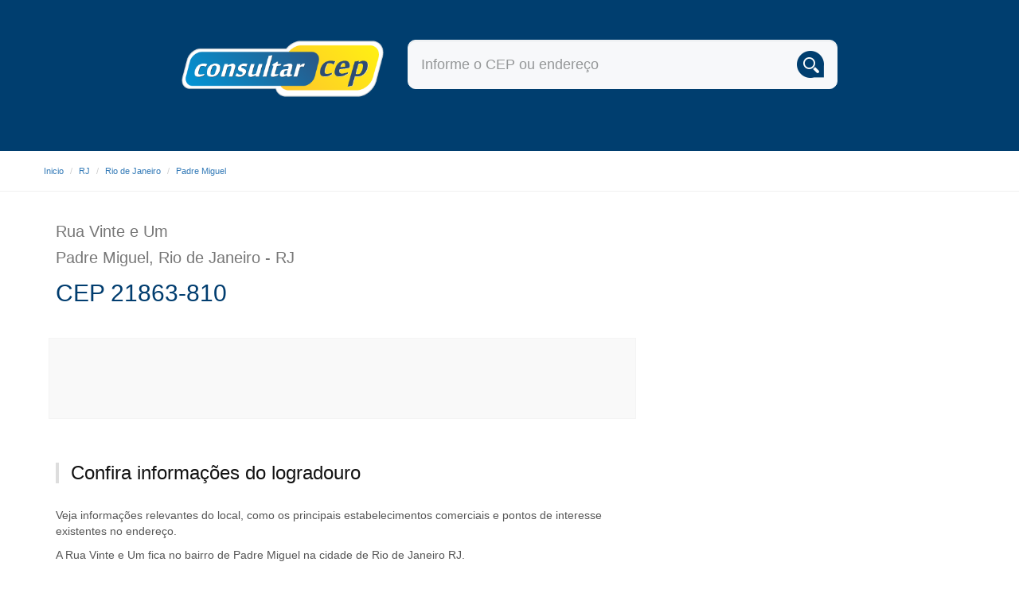

--- FILE ---
content_type: text/html; charset=utf-8
request_url: https://www.consultarcep.com.br/rj/rio-de-janeiro/padre-miguel/rua-vinte-e-um/21863810
body_size: 6657
content:




<!DOCTYPE html>
<html lang="pt-BR">
<head>
	<meta charset="UTF-8">
	<meta name="viewport" content="width=device-width, initial-scale=1">
    <title>Rua Vinte e Um - CEP 21863-810 | Padre Miguel - Rio de Janeiro RJ</title>
    <meta name="keywords" content="21863-810, Rua Vinte e Um, Padre Miguel, Rio de Janeiro " />
    <meta name="description" content="Veja o CEP 21863-810 da Rua Vinte e Um - Padre Miguel, cidade de Rio de Janeiro - RJ." />
    <meta name="google-site-verification" content="ThI7GyoP-RkUhCF7p8U75vmSI-YnuaOR_0L6zwDrThg" />
	<link rel="stylesheet" href="https://maxcdn.bootstrapcdn.com/bootstrap/3.3.6/css/bootstrap.min.css">
	<link rel="stylesheet" href="/upload/css/format.css">
	
    <!--GOOGLE ADS-->
	<script async src="//pagead2.googlesyndication.com/pagead/js/adsbygoogle.js"></script>
    <script>
      (adsbygoogle = window.adsbygoogle || []).push({
        google_ad_client: "ca-pub-6657933402951336",
        enable_page_level_ads: true
      });
    </script>

	<!-- Custom js -->
	<!--<script src="https://tfile.com.br/consultarcep.com.br/upload/js/script.js"></script>-->
	<!-- HTML5 shim and Respond.js for IE8 support of HTML5 elements and media queries -->
    <!--[if lt IE 9]>
      <script src="https://oss.maxcdn.com/html5shiv/3.7.2/html5shiv.min.js"></script>
      <script src="https://oss.maxcdn.com/respond/1.4.2/respond.min.js"></script>
      <![endif]-->

    <!-- Google Tag Manager -->
    <script>(function(w,d,s,l,i){w[l]=w[l]||[];w[l].push({'gtm.start':
    new Date().getTime(),event:'gtm.js'});var f=d.getElementsByTagName(s)[0],
    j=d.createElement(s),dl=l!='dataLayer'?'&l='+l:'';j.async=true;j.src=
    'https://www.googletagmanager.com/gtm.js?id='+i+dl;f.parentNode.insertBefore(j,f);
    })(window,document,'script','dataLayer','GTM-K73FKNXV');</script>
    <!-- End Google Tag Manager -->

</head>
<body>
    <!-- Google Tag Manager (noscript) -->
    <noscript><iframe src="https://www.googletagmanager.com/ns.html?id=GTM-K73FKNXV"
    height="0" width="0" style="display:none;visibility:hidden"></iframe></noscript>
    <!-- End Google Tag Manager (noscript) -->


<script data-cfasync="false" type="text/javascript">
     (function () {
         var w = window.top, d = w.document, h = d.head || d.getElementsByTagName("head")[0];
         var s = d.createElement("script");
         s.src = "https://tags.denakop.com/10168/denakop.js";
         s.type = "text/javascript";
         s.async = true;
         s.setAttribute("data-cfasync", "false");
         h.appendChild(s);
         w.denakop = w.denakop || { cmd: [] };
     })();
</script>


<!--
<script async src="https://v3.denakop.com/denakop.js"></script>
<script>
window.denakoptag = window.denakoptag || { cmd: [] };
denakoptag.cmd.push(function () {
    denakoptag.setAccountId(10168);
});
</script>
-->


	<!-- banner topo -->
	<header id="banner" class="xxxx container-fluid banner-internas"  style="background: #003e6f;">
		  		<div class="container">
  			<div class="box-top">
  				<div class="logo col-xs-5 col-sm-4 col-md-4">
  					<a href="/"><img src="https://tfile.com.br/consultarcep.com.br/upload/img/logo.png" alt="Consultar CEP"></a>
                    <p>Busque CEP,  nome de ruas, bairros e cidades em todo o Brasil!</p>
  				</div>
                <form action="/resultados.html?" method="get" name="busca" class="form-busca col-xs-12 col-sm-8 col-md-8">
  					<input type="text" id="q" name="q" class="form-control input-lg" placeholder="Informe o CEP ou endereço">
  					<input type="submit" class="submit" value="">
  				</form>
  			</div>
  		</div>

  <script type="text/javascript">
	// sorter background banner
	setBkg();
  </script>

<script language="JavaScript" src="https://tfile.com.br/consultarcep.com.br/upload/js/banner.js"></script>
        
  	</div>
	</header>
	
    
    	<!-- breadcumb -->
		<div id="breadcrumbs" class="container-fluid">
			<div class="container">
            	<div class="row">
                    <ol class="breadcrumb">
                        <li><a href="/">Inicio</a></li>
                        <li><a href="/rj/">RJ</a></li>
                        <li><a href="/rj/rio-de-janeiro/">Rio de Janeiro</a></li>
                        <li><a href="/rj/rio-de-janeiro/padre-miguel/">Padre Miguel</a></li>
                        <li class="active">Rua Vinte e Um</li>
                    </ol>
                </div>
			</div>
		</div>
		<!-- container -->
		<div class="container">
			<div class="row">
            <section class="detalhe-left col-md-12 col-lg-8">
				<div class="row box-margin">
					<div class="box-detalhe">

						<style type="text/css">
							.adsTop { width:322px; height:auto; border:1px solid #f4f4f4; background:#f6f6f6; margin:auto; text-align:center; display:none; overflow:hidden; clear:both; }
                        
							@media (max-width: 480px) { 
								.adsTop { margin:-15px auto 30px auto;	display:block; height:102px; }
							}
                        </style> 						
                     
                        <!-- 320x100_topo_consultarcep -->
						<!--                       
					   <ins class="adsbygoogle adsTop"
                             data-full-width-responsive="true"
                             data-ad-client="ca-pub-6657933402951336"
                             data-ad-slot="4168934680"></ins>
                        <script>
                        (adsbygoogle = window.adsbygoogle || []).push({});
                        </script> -->                       
                        
                        
                        
                        <!-- left -->
						<section class="left col-xs-12 col-md-12">
							<header>
                                <h1><small> Rua Vinte e Um <br /> Padre Miguel, Rio de Janeiro - RJ</small> <strong style="display:block; clear:both; margin-top:15px;">CEP 21863-810</strong></h1>
							</header>
                            
							<style type="text/css">
							.adslot_1, .adslot_2 { width: 300px; height: 250px; margin:auto; display:inline-block; }
                            @media (min-width:359px) { 
								.ads-300x250 { width: 338px; text-align:center; height: auto; }
								.adslot_1, .adslot_2 { width: 336px; height: 280px; text-align:center; margin:auto; float:left; } 
							}
                            </style>                             
							
							<style type="text/css">
                            @media (min-width:992px) { 
								.ads-300x250 { width: 738px; padding:5px; text-align:center; height: auto; }
								.adslot_2 { width: 728px; height: 90px; text-align:center; margin:auto; float:left; } 
							}
                            </style>                               
                            	
                            <!-- ads-->
                            <div class="boxAds row box-margin">
                                

                                <div class="ads-300x250 criteo">
                                    <!-- consultarcep_336x280_2 -->
                                    <ins class="adsbygoogle adslot_2"
                                    data-full-width-responsive="true"
                                    data-ad-client="ca-pub-6657933402951336"
                                    data-ad-slot="7200554683"></ins>
                                    <script>
                                    (adsbygoogle = window.adsbygoogle || []).push({});
                                    </script>
                                </div>

                            </div><!--fim ads-->

							<h2>Confira informações do logradouro</h2>
                            <p>Veja informações relevantes do local, como os principais estabelecimentos comerciais e pontos de interesse existentes no endereço.</p>
                            <p>A <strong>Rua Vinte e Um</strong>  fica no bairro de Padre Miguel na cidade de Rio de Janeiro RJ.</p>
                            

						</section>
						</div>
					</div>

					<!--BAIRRO -->
					<div class="row box-margin">
						<div class="box-logradouro col-xs-12 col-md-12">
							<div class="lista-logradouro">
								<div class="panel panel-default">
                                    <div class="panel-heading">
										<h2>Nesse logradouro você pode encontrar <span></span></h2>
									</div>
									<div class="panel-body">
										
									</div>
								</div>
							</div>
						</div>
					</div>
					<div class="row box-margin">
                            
                        
                        <div class="box-mapa box-margin col-md-12">
								<h2>Esse é o Mapa do local</h2>

                                <!-- ads consultarcep-->
                                <div class="mapa col-xs-12 col-md-5 cr172275 text-center" style="background:#f4f4f4; padding:5px 0 0 0; margin-bottom:30px;">
								
                                <!-- # 300x250_ads # -->
                                <ins class="adsbygoogle"
                                style="display:inline-block;width:300px;height:250px;background:#f4f4f4;"
                                data-ad-client="ca-pub-2085163567384838"
                                data-ad-slot="4466737214"></ins>
                                <script>
                                (adsbygoogle = window.adsbygoogle || []).push({});
                                </script>						
								
                                </div>

                                <address class="endereco col-xs-12 col-md-7">
                                <b>Logradouro:</b> Rua Vinte e Um<br />
                                <b>CEP:</b> 21863-810<br />
                                <b>Bairro:</b> <a href="/rj/rio-de-janeiro/padre-miguel/">Padre Miguel</a><br />
                                <b>Cidade:</b> <a href="/rj/rio-de-janeiro/">Rio de Janeiro</a><br />
                                <b>UF:</b> <a href="/rj/">RJ</a>
                                </address>	
                                                    

						</div>
					</div>
				</section>
				
              
                <!--ads 300x600-->
                <div class="col-xs-12 col-md-4">
                	
                  <!-- <div id="showBannerLateral" style=" width:300px; float:left; margin-bottom:30px;"></div>-->

                    
                    <span style="float:left; clear:both;" id="_stickyunit" class="_scrollspy">
                    <div id="ads" class="ads hidden-sm" data-spy="_affix">
<!-- 300x250_categoria_topo -->
<!--
<ins class="adsbygoogle"
     style="display:inline-block;margin:auto;text-align:right;"
     data-ad-client="ca-pub-2085163567384838"
     data-ad-slot="8877958814"
     data-ad-format="auto"
     data-full-width-responsive="true"></ins>
<script>
     (adsbygoogle = window.adsbygoogle || []).push({});
</script>    
-->
					
                    <ins class="adsbygoogle"
                         style="display:inline-block;margin:auto;width:300px;height:250px; text-align:right;"
                         data-full-width-responsive="true"
                         data-ad-client="ca-pub-2085163567384838"
                         data-ad-slot="8877958814"
                         data-ad-format="auto"></ins>
                    <script>
                    (adsbygoogle = window.adsbygoogle || []).push({});
                    </script>
                    
					
                   </div>
                   </span>
				</div>
                
        	</div>
		</div>
        
		<div class="container">
			<div class="row box-margin col-md-12 col-lg-8">

				<aside>
					<div class="ruas box-margin col-xs-12 col-md-12">
						<hgroup>
							<h2>Mais ruas importantes do bairro Padre Miguel</h2>
        					<h3>Veja outras ruas próximas a Rua Vinte e Um.</h3>
						</hgroup>
						<div class="ruas-relacionadas">
							<ul>
								
			<li class="col-md-12">
				<address>
					<a href="https://www.consultarcep.com.br/rj/rio-de-janeiro/bangu/rua-genolino-amado/21863120">
						Rua Genolino Amado
					</a>
				</address>
			</li>

			<li class="col-md-12">
				<address>
					<a href="https://www.consultarcep.com.br/rj/rio-de-janeiro/bangu/rua-vigilante-fortunato-de-610-ao-fim-lado-par/21863452">
						Rua Vigilante Fortunato - de 610 ao fim - lado par
					</a>
				</address>
			</li>

			<li class="col-md-12">
				<address>
					<a href="https://www.consultarcep.com.br/rj/rio-de-janeiro/padre-miguel/rua-quinze/21863620">
						Rua Quinze
					</a>
				</address>
			</li>

			<li class="col-md-12">
				<address>
					<a href="https://www.consultarcep.com.br/rj/rio-de-janeiro/padre-miguel/rua-trinta-e-dois/21863680">
						Rua Trinta e Dois
					</a>
				</address>
			</li>

			<li class="col-md-12">
				<address>
					<a href="https://www.consultarcep.com.br/rj/rio-de-janeiro/bangu/rua-carolino-de-barros/21863150">
						Rua Carolino de Barros
					</a>
				</address>
			</li>

			<li class="col-md-12">
				<address>
					<a href="https://www.consultarcep.com.br/rj/rio-de-janeiro/bangu/rua-manchinha/21863375">
						Rua Manchinha
					</a>
				</address>
			</li>

			<li class="col-md-12">
				<address>
					<a href="https://www.consultarcep.com.br/rj/rio-de-janeiro/bangu/rua-dilson-avila-tome/21863300">
						Rua Dilson Ávila Tomé
					</a>
				</address>
			</li>

							</ul>
						</div>
					</div>
				</aside>
                
                <aside class="ceps box-margin col-xs-12 col-md-12">
                    <h2>Ruas com nome similares a Rua Vinte e Um</h2>
<ul class="list-group list-group-item">
<li><address><a href="https://www.consultarcep.com.br/ac/rio-branco/bahia-nova/rua-vinte-e-um/69904560">Rua Vinte e Um<br /> Bahia Nova - Rio Branco - AC</a></address></li>
<li><address><a href="https://www.consultarcep.com.br/ac/rio-branco/tancredo-neves/rua-vinte-e-um/69918250">Rua Vinte e Um<br /> Tancredo Neves - Rio Branco - AC</a></address></li>
<li><address><a href="https://www.consultarcep.com.br/ba/itabuna/parque-boa-vista/rua-vinte-e-um/45604740">Rua Vinte e Um<br /> Parque Boa Vista - Itabuna - BA</a></address></li>
<li><address><a href="https://www.consultarcep.com.br/es/cachoeiro-de-itapemirim/alvaro-tavares/rua-vinte-e-um/29316284">Rua Vinte e Um<br /> Álvaro Tavares - Cachoeiro de Itapemirim - ES</a></address></li>
<li><address><a href="https://www.consultarcep.com.br/es/cariacica/campo-belo/rua-vinte-e-um/29143017">Rua Vinte e Um<br /> Campo Belo - Cariacica - ES</a></address></li>
<li><address><a href="https://www.consultarcep.com.br/es/cariacica/bela-vista/rua-vinte-e-um/29142341">Rua Vinte e Um<br /> Bela Vista - Cariacica - ES</a></address></li>
<li><address><a href="https://www.consultarcep.com.br/es/cariacica/jardim-de-hala/rua-vinte-e-um/29142523">Rua Vinte e Um<br /> Jardim de Hala - Cariacica - ES</a></address></li>
</ul>

                </aside>
                     
                            
                            
            </div>
		</div>
        <!-- FOOTER -->
        <div class="application">

                        <!-- FOOTER -->
                        <footer id="footer" class="container-fluid">
                          <div class="container">
                           <div class="row">
                             <p class="text-center">ESTADOS DO BRASIL</p>
                             <nav>
                              <ul class="nav nav-pills">
                                  <li><a href="/ac/">AC</a></li>
                                  <li><a href="/al/">AL</a></li>
                                  <li><a href="/am/">AM</a></li>
                                  <li><a href="/ap/">AP</a></li>
                                  <li><a href="/ba/">BA</a></li>
                                  <li><a href="/ce/">CE</a></li>
                                  <li><a href="/df/">DF</a></li>
                                  <li><a href="/es/">ES</a></li>
                                  <li><a href="/go/">GO</a></li>
                                  <li><a href="/ma/">MA</a></li>
                                  <li><a href="/mg/">MG</a></li>
                                  <li><a href="/ms/">MS</a></li>
                                  <li><a href="/mt/">MT</a></li>
                                  <li><a href="/pa/">PA</a></li>
                                  <li><a href="/pb/">PB</a></li>
                                  <li><a href="/pe/">PE</a></li>
                                  <li><a href="/pi/">PI</a></li>
                                  <li><a href="/pr/">PR</a></li>
                                  <li><a href="/rj/">RJ</a></li>
                                  <li><a href="/rn/">RN</a></li>
                                  <li><a href="/ro/">RO</a></li>
                                  <li><a href="/rr/">RR</a></li>
                                  <li><a href="/rs/">RS</a></li>
                                  <li><a href="/sc/">SC</a></li>
                                  <li><a href="/se/">SE</a></li>
                                  <li><a href="/sp/">SP</a></li>
                                  <li><a href="/to/">TO</a></li>
                              </ul>
                            </nav>
                            
                          </div>
                          
                          <hr>
                          <div class="row">

                           <div class="col-xs-8 col-sm-10 col-md-10">
                            <p class="copywrite">© Consultar CEP <span class="hidden-xs">:: todos os direitos reservados</span></p>
                          </div>
                          
                          <div class="col-xs-4 col-sm-2 col-md-2">
                            <img class="logo-footer" src="https://tfile.com.br/consultarcep.com.br/upload/img/logo.png" alt="Consultar CEP">
                          </div>
                        </div>
                      </div>
                    </footer>
        </div>
<!-- Bootstrap core JavaScript
================================================== -->
<!-- Placed at the end of the document so the pages load faster -->
<script type="text/javascript" src="https://ajax.googleapis.com/ajax/libs/jquery/1.11.3/jquery.min.js"></script>
<script src="https://maxcdn.bootstrapcdn.com/bootstrap/3.3.6/js/bootstrap.min.js"></script>
<script>

$('#adssss').affix({
    offset: {     
      top: $('#ads').offset().top,
      bottom: ($('footer').outerHeight(true) + 
	  $('.application').outerHeight(true)) + 40
    }
});
</script>

<script type="text/javascript">
/*
$('#q').click(function() {
	$(".banner-internas").css({"height": "463"});
	$(".box-top").css('margin-top',130);
	return false;
});

$('body').click(function() {
	$(".banner-internas").css({"height": "160"});
	$(".box-top").css({ 
     "margin-top": "0px", 
     "background-size": "100%"
	});

	return false;
});
*/



</script>


<style>
.modal { display:none; }
.modal-dialog { max-width:400px;  }
.modal-footer { border:0; }
.modal-content { background:none; }
.modal-body { padding:0; background:#fff; }
@media (max-width: 769px) {
	.modal-dialog {  max-width:310px; }
}

</style>

<!--<div class="modal fade" id="modalLikeBox" tabindex="-1" role="dialog" aria-labelledby="modalLikeBoxLabel" aria-hidden="true">
 <div class="modal-dialog">
   <div class="modal-content">
     
     <div class="modal-body text-center">
     	<span id="showBannerLateral"></span>
         <span style=" cursor:pointer; color:#fff; background:#333; position:absolute; right: 0; top: -26px; text-decoration:none; font:13px Arial; padding:5px 10px" data-dismiss="modal">fechar <span class="glyphicon glyphicon-remove"></span></span>
     </div>
     
   </div>
 </div>
</div>-->



<script>

/*
$().ready(function() {
// Exibe apos alguns segundos
seconds = 3;
setTimeout(function(){
	
	function setCookie(nomeCookie, valorCookie, diasExp) {
	    var d = new Date();
	    d.setTime(d.getTime() + (diasExp * 24 * 60 * 60 * 1000));
	    var expires = "expires=" + d.toUTCString();
	    document.cookie = nomeCookie + "=" + valorCookie + ";" + expires + ";path=/";
	}

	function getCookie(nomeCookie) {
	    var name = nomeCookie + "=";
	    var ca = document.cookie.split(';');
	    for(var i = 0; i < ca.length; i++) {
	        var c = ca[i];
	        while (c.charAt(0) == ' ') {
	            c = c.substring(1);
	        }
	        if (c.indexOf(name) == 0) {
	            return c.substring(name.length, c.length);
	        }
	    }
	    return "";
	}

	function checkCookie(nomeCookie, valorCookie, diasExp) {

	    var user = getCookie(nomeCookie);

	    if (user == "") {
	   		setCookie(nomeCookie, valorCookie, diasExp);
	   		$('#modalLikeBox').modal('show');
	    }
	}


	//string 1
	var pathname = window.location.pathname;

	// string 2
	var pagOrcamento = "/orcamento";
	
	// verifica se existe string 2 na string 1
	if(pathname.indexOf(pagOrcamento) == -1){
		checkCookie("cep_like_box", "show", 3);
	};
	
	}, seconds*1000);

});
*/
</script>



					<script language="JavaScript">
                            var banner = [], 
                            index = 0;
                           
                            //banner[0] = '<a target="_blank" href="https://www.maispousadas.com.br/"><img src="/upload/banners/pousadas-para-reveillon.jpg" alt="Pousadas para Réveillon 2019" title="Pousadas para Réveillon 2019" border="0" /></a>';
							//banner[0] = '<a target="_blank" href="https://www.maispousadas.com.br/pousadas-para-carnaval.html"><img src="/upload/banners/pousadas-para-carnaval.jpg" alt="Pousadas para Carnaval 2019" title="Pousadas para Carnaval 2019" border="0" /></a>';							 
                            //banner[0] = '<a rel="nofolow" target="_blank" href="https://www.maispousadas.com.br/pousadas-para-o-feriado.html"><img src="/imagens/banners/pousadas-para-feriado-semana-santa-504x392-01.jpg" alt="Pousadas para Semana Santa" title="" border="0" /></a>';	
                            //banner[0] = '<a rel="nofolow" target="_blank" href="https://www.maispousadas.com.br/pousadas-para-thermas-dos-laranjais-olimpia-sp.html"><img src="/imagens/banners/pousadas-para-thermas-dos-laranjais.jpg" alt="Pousadas em Olímpia SP para Thermas dos Laranjais" title="Confira Pousadas Perto do Thermas dos Laranjais - Olímpia SP" border="0" /></a>';		
                            //banner[1] = '<a rel="nofolow" target="_blank" href="https://www.maispousadas.com.br/pousadas-para-beto-carrero-penha-sc.html"><img src="/imagens/banners/pousadas-perto-do-beto-carrero-world-504x392.jpg" alt="Pousadas em Penha SC para Beto Carrero" title="Confira Pousadas Perto do Beto Carrero - Penha SC" border="0" /></a>';
                            //banner[3] = '<a rel="nofolow" target="_blank" href="https://www.maispousadas.com.br/pousadas-no-litoral-norte-de-sao-paulo.html"><img src="/imagens/banners/pousadas-nas-praias-do-litoral-norte.jpg" alt="Pousadas nas Praias do Litoral Norte" title="Pousadas nas Praias do Litoral Norte" border="0" /></a>';							
   							//banner[4] = '<a target="_blank" href="https://integrazap.com.br"><img src="/imagens/banners/integrazap.jpg" alt="Venda Através do WhastApp" title="Veja como seu site pode vender através do WhastApp" border="0" /></a>';								

                            
                            // SORT BANNER
                            banner = banner.sort(function() {return 0.5 - Math.random()});
                            
                            // SET SHOW BANNER	
                            document.getElementById('showBannerLateral').innerHTML = banner[0];
                    </script>        
                
                    <script language="JavaScript" src="https://tfile.com.br/consultarcep.com.br/upload/js/banner.js"></script>
                    


<script data-cfasync="false" type="text/javascript" id="clever-core">
/* <![CDATA[ */
    (function (document, window) {
        var a, c = document.createElement("script"), f = window.frameElement;

        c.id = "CleverCoreLoader33828";
        c.src = "https://scripts.cleverwebserver.com/0ca410c8d727f9fe3ad4f29b4cacf1fa.js";

        c.async = !0;
        c.type = "text/javascript";
        c.setAttribute("data-target", window.name || (f && f.getAttribute("id")));
        c.setAttribute("data-callback", "put-your-callback-function-here");
        c.setAttribute("data-callback-url-click", "put-your-click-macro-here");
        c.setAttribute("data-callback-url-view", "put-your-view-macro-here");
        

        try {
            a = parent.document.getElementsByTagName("script")[0] || document.getElementsByTagName("script")[0];
        } catch (e) {
            a = !1;
        }

        a || (a = document.getElementsByTagName("head")[0] || document.getElementsByTagName("body")[0]);
        a.parentNode.insertBefore(c, a);
    })(document, window);
/* ]]> */
</script>


<script defer src="https://static.cloudflareinsights.com/beacon.min.js/vcd15cbe7772f49c399c6a5babf22c1241717689176015" integrity="sha512-ZpsOmlRQV6y907TI0dKBHq9Md29nnaEIPlkf84rnaERnq6zvWvPUqr2ft8M1aS28oN72PdrCzSjY4U6VaAw1EQ==" data-cf-beacon='{"version":"2024.11.0","token":"db4306ef5de9460c8be602e32ddd4a79","r":1,"server_timing":{"name":{"cfCacheStatus":true,"cfEdge":true,"cfExtPri":true,"cfL4":true,"cfOrigin":true,"cfSpeedBrain":true},"location_startswith":null}}' crossorigin="anonymous"></script>
</body>
</html>











--- FILE ---
content_type: text/html; charset=utf-8
request_url: https://www.google.com/recaptcha/api2/aframe
body_size: 270
content:
<!DOCTYPE HTML><html><head><meta http-equiv="content-type" content="text/html; charset=UTF-8"></head><body><script nonce="MZhTVCGjObYNDQVa_LNvXA">/** Anti-fraud and anti-abuse applications only. See google.com/recaptcha */ try{var clients={'sodar':'https://pagead2.googlesyndication.com/pagead/sodar?'};window.addEventListener("message",function(a){try{if(a.source===window.parent){var b=JSON.parse(a.data);var c=clients[b['id']];if(c){var d=document.createElement('img');d.src=c+b['params']+'&rc='+(localStorage.getItem("rc::a")?sessionStorage.getItem("rc::b"):"");window.document.body.appendChild(d);sessionStorage.setItem("rc::e",parseInt(sessionStorage.getItem("rc::e")||0)+1);localStorage.setItem("rc::h",'1764934105747');}}}catch(b){}});window.parent.postMessage("_grecaptcha_ready", "*");}catch(b){}</script></body></html>

--- FILE ---
content_type: text/css
request_url: https://www.consultarcep.com.br/upload/css/format.css
body_size: 1470
content:
@import "http://fonts.googleapis.com/css?family=Source+Sans+Pro:400,600,700";img,picture,video,embed{max-width:100%}body{background:#fff;color:#555}footer{padding:25px 0;background:#013d6f;margin-top:50px;color:#fff}footer hr{border-top:1px solid #fff;opacity:.05;filter:alpha(opacity=5)}footer .nav>li>a{width:52px}footer .nav>li>a:focus,footer .nav>li>a:hover{background:0 0;color:#fff}footer .copywrite{font:12px Arial;opacity:.3;filter:alpha(opacity=3)}hgroup{margin-bottom:10px}h1{color:#013d6f;font-size:30px}h2{color:#111;font-size:24px;padding-left:15px;border-left:4px solid #ddd;overflow:hidden}h3{font-size:16px}.h1,.h2,.h3,h1,h2,h3{font-family:source sans pro,sans-serif;margin-top:0;margin-bottom:30px}.h2{text-transform:capitalize;font-size:19px}h3{font-size:18px}strong{font-weight:400}.carousel-home{padding:20px 20px 30px;clear:both;border:1px solid #f4f4f4;min-height:250px}#banner{width:100%;text-align:center}.banner-home{padding-top:150px;height:463px}.banner-internas{padding:20px 0;height:190px}.banner-internas .logo{margin:0 auto 15px}.box-top{margin:0 auto;padding-top:30px}.logo{margin-bottom:20px}.logo p{display:none}.form-busca{position:relative}.form-busca input[type=text]{padding-right:58px;height:62px;border-radius:10px;border:1px solid #fff;opacity:.97;filter:alpha(opacity=97)}.form-busca input[type=submit]{background:url(../img/icon-busca.png) no-repeat;border:none;cursor:pointer;height:39px;width:34px;position:absolute;float:right;right:32px;top:14px}.titulo-home h1{margin-top:30px;text-align:center;font-size:30px}.titulo-carousel{border:0;background:url(../img/icon-carousel.png) no-repeat;height:50px;float:left;color:#013d6f;padding:12px 0 0 60px}.carousel-content{color:#777;display:flex;text-align:justify;align-items:center}#text-carousel{width:100%;height:auto;padding:0}h3.carousel{border:0;margin:0;padding:0 0 10px;color:#000}.col-xs-offset-3{margin-left:5%}.carousel-control.right,.carousel-control.left{background:0 0}.carousel-control{position:absolute;top:0;bottom:0;left:0;width:2%;font-size:20px;color:#858585;text-align:center;text-shadow:none;opacity:1.5}.carousel-control:hover{color:#3fb23f}.estados{padding:30px;margin:0 0 30px;clear:both;border:1px solid #f4f4f4}.estados .nav-pills li{margin:2px;float:left}.estados .nav-pills a{width:52px;text-align:center;background:#337ab7;color:#fff}.estados .nav>li>a:focus,.estados .nav>li>a:hover{background:#fc0}#breadcrumbs{border-bottom:1px solid #f0f0f0;background:#fff;margin-bottom:30px}.breadcrumb{background:0 0;margin-bottom:0;padding:15px 0;font:11px Arial}.breadcrumb li{line-height:20px}#breadcrumbs .breadcrumb .active{display:none}.box-margin{margin-bottom:40px}.detalhe-inicio{margin:0}header p{line-height:26px;text-align:justify}.panel-heading h2{color:#666;border:0;font-size:18px;margin-bottom:0;padding:10px}.panel-heading span{color:#4c4c4c;font-size:20px}.list-group2{width:33.33333333333333%;float:left;padding:0}.list-group-item2{background:url(../img/icon-lista.png) no-repeat left center;border:none;list-style:none;padding:10px;padding-left:20px}.box-detalhe{width:100%;float:left}.box-detalhe .right{text-align:center}.detalhe-right{width:300px;float:right}.box-anuncio{float:right}.boxAds{padding:10px 0;text-align:center;clear:both;display:block;overflow:hidden}.ads-728x90{width:100%;text-align:center}.ads-300x250{margin-right:30px;border:1px solid #f4f4f4;background:#f9f9f9;repeat;display:inline-block}.google{margin-right:0}.ruas-relacionadas{width:100%;float:left}.ruas-relacionadas ul{padding:0}.ruas-relacionadas ul li{width:47.5%;float:left;padding:0 15px;background:#f2f2f2;list-style:none;margin:0 15px 15px 0}.ruas-relacionadas ul li address{background:0 0;border-left:3px solid #fc0;padding:15px 0 0 15px}.ruas-relacionadas a.bairro,.ruas-relacionadas a.cidade,.ruas-relacionadas a.uf{color:#666}.list-group{padding:0}.list-group li{padding:10px 15px 10px 0;list-style:none}.list-group li address{background:url(../img/icon-lista.png) no-repeat 0 7px;padding-left:15px;list-style:none}.list-group-item{border:0}.list-group-item li{border-bottom:1px solid #f2f2f2}.list-group-item:first-child{border-top:0}.list-group-item:last-child{border-bottom:0}.ceps .list-group{margin-bottom:40px}.box-mapa .endereco b{width:100%;float:left;padding-top:10px;color:#013d6f;border-top:1px solid #f0f0f0;margin:10px 0 0}.box-detalhe-bairro .right{float:right;text-align:center}.scrollspy{position:relative}.affix{width:300px;height:600px;top:20px}.affix-bottom{position:absolute}@media only screen and (min-width:1200px){.box-top{width:75%}}@media only screen and (max-width:1199px){.detalhe-right{width:100%;float:none;margin:0 auto}}@media only screen and (max-width:992px){.banner-internas{background-size:1092px!important}}@media only screen and (max-width:767px) and (min-width:600px){.banner-internas{padding:15px}}@media only screen and (max-width:768px){h1{font-size:25px}h2{font-size:21px;color:#000}h3{font-size:18px}.box-top{width:85%;margin:0 auto;padding-top:0}.banner-home .logo{margin:0 auto 15px}.banner-internas{height:160px}.box-detalhe .right{border-bottom:1px solid #f2f2f2;margin-bottom:20px}.box-detalhe,.box-detalhe .left,.box-detalhe .right{width:100%;float:left}.ruas-relacionadas ul li{width:46.4203233256351%}.banner-internas{background-size:868px!important}}@media only screen and (max-device-width:768px) and (orientation:landscape){.banner-home{padding:60px 0 100px;height:100%}}@media only screen and (max-width:480px){h1{font-size:23px}h2{font-size:19px;color:#000}h3{font-size:16px}.box-top{width:100%}.ruas-relacionadas ul li{width:100%}.banner-home .logo{width:60%}.banner-internas .logo{width:45%;margin-bottom:15px}.banner-internas{background-size:580px!important}.ads-300x250{margin:auto}.breadcrumb{font-size:10px}}@media only screen and (max-width:320px){.banner-internas .logo{width:60%}.boxAds{margin:0 -15x 30px -15px;overflow:visible}.ads-300x250{width:300px;height:250px;margin:auto}}

--- FILE ---
content_type: application/javascript
request_url: https://tfile.com.br/consultarcep.com.br/upload/js/banner.js
body_size: 500
content:

function fecha_banner()
{
	var banner_obj = document.getElementById('banner_popup');
	banner_obj.style.display = 'none';
}

function fecha_banner_timeout()
{
	setTimeout('fecha_banner()', 10000);
}

function abre_banner()
{
	var banner_obj = document.getElementById('banner_popup');
	banner_obj.style.margin = '40%';
	banner_obj.style.margin = '0px';
	banner_obj.style.display = '';


	var btnFechar_obj = document.getElementById('fechaPop-up');
	btnFechar_obj.style.background = '#f60';
	btnFechar_obj.style.color = '#fff';
	btnFechar_obj.style.fontSize = '11px';
	btnFechar_obj.style.fontFamily = 'Arial';	
	btnFechar_obj.style.padding = '3px 8px';	
	btnFechar_obj.style.textDecoration = 'none';		


	fecha_banner_timeout();
}


// SET COOKIE
jQuery(document).ready(function(){
	
	if (document.cookie.indexOf('_maispousadas_ads') == -1) {
	
		var fifteenDays = 1000*60*60*24*1;
		
		var expires = new Date((new Date()).valueOf() + fifteenDays);
		
		document.cookie = "_maispousadas_ads" + "=" + 1 + "; expires=" + expires.toUTCString();
		
				
		$.popup({width:"50%", inline:true, href:"#banner_popup"});
	}


	// RECUPERA COOKIE
	function getCookie(nome){    
    
		if(document.cookie.length > 0){
		  c_start = document.cookie.indexOf(nome + "=");
			if(c_start != -1){ 
				c_start = c_start + nome.length + 1; 
				c_end = document.cookie.indexOf(";", c_start);
			
				if(c_end == -1)
				  c_end = document.cookie.length;
				return unescape(document.cookie.substring(c_start, c_end));
				  } 
			}
			
			return null;
	}
  
  
	// verifica se o cookie "_maispousadas_ads" existe e exibe fecha banner
	var _maispousadas_ads = getCookie('_maispousadas_ads');

	if(_maispousadas_ads != null){
		//fecha_banner();
	}
 
	// exibe banner
	else {
		//abre_banner();
		//fecha_banner_timeout()
	}
  
  });